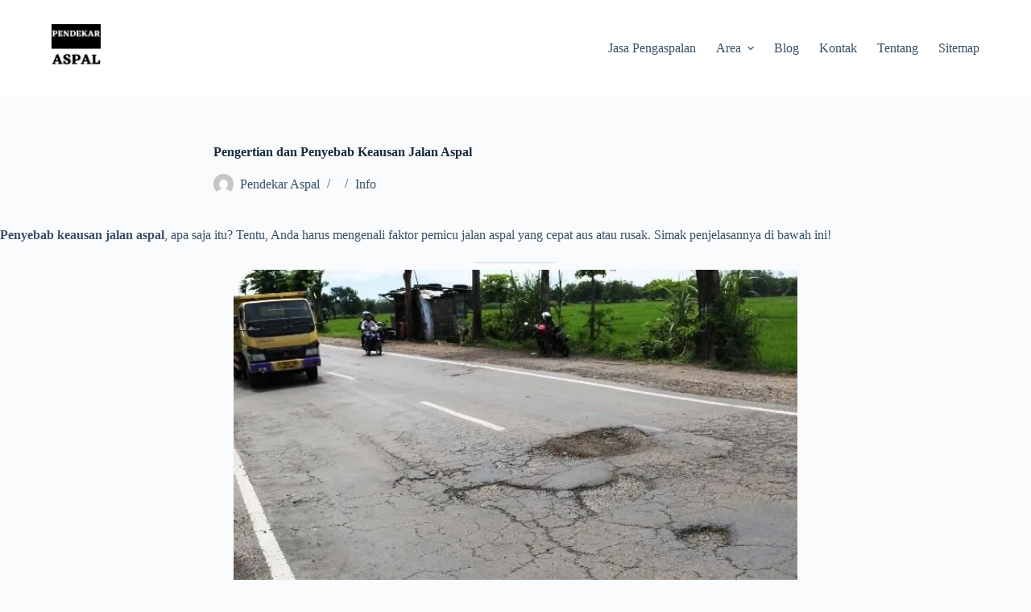

--- FILE ---
content_type: text/html; charset=UTF-8
request_url: https://pendekaraspal.com/penyebab-keausan-jalan-aspal/
body_size: 9798
content:
<!doctype html><html lang="id"><head><meta charset="UTF-8"><link data-optimized="2" rel="stylesheet" href="https://pendekaraspal.com/wp-content/litespeed/css/daa0682c2196b94b1ad8bfe17ed180b6.css?ver=da3af" /><meta name="viewport" content="width=device-width, initial-scale=1, maximum-scale=5, viewport-fit=cover"><link rel="profile" href="https://gmpg.org/xfn/11"><meta name='robots' content='index, follow, max-image-preview:large, max-snippet:-1, max-video-preview:-1' /><title>Pengertian dan Penyebab Keausan Jalan Aspal - pendekaraspal.com</title><meta name="description" content="Penyebab keausan jalan aspal yang dipicu oleh beberapa faktor yang harus mendapat perhatian sebagai langkah pencegahan kerusakan jalan." /><link rel="canonical" href="https://pendekaraspal.com/penyebab-keausan-jalan-aspal/" /><meta property="og:locale" content="id_ID" /><meta property="og:type" content="article" /><meta property="og:title" content="Pengertian dan Penyebab Keausan Jalan Aspal - pendekaraspal.com" /><meta property="og:description" content="Penyebab keausan jalan aspal yang dipicu oleh beberapa faktor yang harus mendapat perhatian sebagai langkah pencegahan kerusakan jalan." /><meta property="og:url" content="https://pendekaraspal.com/penyebab-keausan-jalan-aspal/" /><meta property="og:site_name" content="pendekaraspal.com" /><meta property="article:published_time" content="2022-01-11T04:41:06+00:00" /><meta property="article:modified_time" content="2023-09-26T07:35:32+00:00" /><meta property="og:image" content="https://pendekaraspal.com/wp-content/uploads/2022/01/faktor-penyebab-keausan-jalan-aspal.webp" /><meta name="author" content="Pendekar Aspal" /><meta name="twitter:card" content="summary_large_image" /><meta name="twitter:label1" content="Ditulis oleh" /><meta name="twitter:data1" content="Pendekar Aspal" /><meta name="twitter:label2" content="Estimasi waktu membaca" /><meta name="twitter:data2" content="4 menit" /> <script type="application/ld+json" class="yoast-schema-graph">{"@context":"https://schema.org","@graph":[{"@type":"Article","@id":"https://pendekaraspal.com/penyebab-keausan-jalan-aspal/#article","isPartOf":{"@id":"https://pendekaraspal.com/penyebab-keausan-jalan-aspal/"},"author":{"name":"Pendekar Aspal","@id":"https://pendekaraspal.com/#/schema/person/3b29f474e1890cb6196a69508dc47ca0"},"headline":"Pengertian dan Penyebab Keausan Jalan Aspal","datePublished":"2022-01-11T04:41:06+00:00","dateModified":"2023-09-26T07:35:32+00:00","mainEntityOfPage":{"@id":"https://pendekaraspal.com/penyebab-keausan-jalan-aspal/"},"wordCount":571,"publisher":{"@id":"https://pendekaraspal.com/#organization"},"image":{"@id":"https://pendekaraspal.com/penyebab-keausan-jalan-aspal/#primaryimage"},"thumbnailUrl":"https://pendekaraspal.com/wp-content/uploads/2022/01/faktor-penyebab-keausan-jalan-aspal.webp","articleSection":["Info"],"inLanguage":"id"},{"@type":"WebPage","@id":"https://pendekaraspal.com/penyebab-keausan-jalan-aspal/","url":"https://pendekaraspal.com/penyebab-keausan-jalan-aspal/","name":"Pengertian dan Penyebab Keausan Jalan Aspal - pendekaraspal.com","isPartOf":{"@id":"https://pendekaraspal.com/#website"},"primaryImageOfPage":{"@id":"https://pendekaraspal.com/penyebab-keausan-jalan-aspal/#primaryimage"},"image":{"@id":"https://pendekaraspal.com/penyebab-keausan-jalan-aspal/#primaryimage"},"thumbnailUrl":"https://pendekaraspal.com/wp-content/uploads/2022/01/faktor-penyebab-keausan-jalan-aspal.webp","datePublished":"2022-01-11T04:41:06+00:00","dateModified":"2023-09-26T07:35:32+00:00","description":"Penyebab keausan jalan aspal yang dipicu oleh beberapa faktor yang harus mendapat perhatian sebagai langkah pencegahan kerusakan jalan.","breadcrumb":{"@id":"https://pendekaraspal.com/penyebab-keausan-jalan-aspal/#breadcrumb"},"inLanguage":"id","potentialAction":[{"@type":"ReadAction","target":["https://pendekaraspal.com/penyebab-keausan-jalan-aspal/"]}]},{"@type":"ImageObject","inLanguage":"id","@id":"https://pendekaraspal.com/penyebab-keausan-jalan-aspal/#primaryimage","url":"https://pendekaraspal.com/wp-content/uploads/2022/01/faktor-penyebab-keausan-jalan-aspal.webp","contentUrl":"https://pendekaraspal.com/wp-content/uploads/2022/01/faktor-penyebab-keausan-jalan-aspal.webp","width":645,"height":389},{"@type":"BreadcrumbList","@id":"https://pendekaraspal.com/penyebab-keausan-jalan-aspal/#breadcrumb","itemListElement":[{"@type":"ListItem","position":1,"name":"Beranda","item":"https://pendekaraspal.com/"},{"@type":"ListItem","position":2,"name":"Pengertian dan Penyebab Keausan Jalan Aspal"}]},{"@type":"WebSite","@id":"https://pendekaraspal.com/#website","url":"https://pendekaraspal.com/","name":"pendekaraspal.com","description":"Aspal Hotmix Murah Ada di Sini","publisher":{"@id":"https://pendekaraspal.com/#organization"},"potentialAction":[{"@type":"SearchAction","target":{"@type":"EntryPoint","urlTemplate":"https://pendekaraspal.com/?s={search_term_string}"},"query-input":{"@type":"PropertyValueSpecification","valueRequired":true,"valueName":"search_term_string"}}],"inLanguage":"id"},{"@type":"Organization","@id":"https://pendekaraspal.com/#organization","name":"pendekaraspal.com","url":"https://pendekaraspal.com/","logo":{"@type":"ImageObject","inLanguage":"id","@id":"https://pendekaraspal.com/#/schema/logo/image/","url":"https://pendekaraspal.com/wp-content/uploads/2023/08/PENDEKAR.png","contentUrl":"https://pendekaraspal.com/wp-content/uploads/2023/08/PENDEKAR.png","width":500,"height":500,"caption":"pendekaraspal.com"},"image":{"@id":"https://pendekaraspal.com/#/schema/logo/image/"}},{"@type":"Person","@id":"https://pendekaraspal.com/#/schema/person/3b29f474e1890cb6196a69508dc47ca0","name":"Pendekar Aspal","image":{"@type":"ImageObject","inLanguage":"id","@id":"https://pendekaraspal.com/#/schema/person/image/","url":"https://pendekaraspal.com/wp-content/litespeed/avatar/a087f52aa68732ba5b0ac55403c071fd.jpg?ver=1768821914","contentUrl":"https://pendekaraspal.com/wp-content/litespeed/avatar/a087f52aa68732ba5b0ac55403c071fd.jpg?ver=1768821914","caption":"Pendekar Aspal"},"sameAs":["https://pendekaraspal.com"],"url":"https://pendekaraspal.com/author/pendekaraspal2gmail-com/"}]}</script> <link rel="alternate" type="application/rss+xml" title="pendekaraspal.com &raquo; Feed" href="https://pendekaraspal.com/feed/" /><link rel="alternate" type="application/rss+xml" title="pendekaraspal.com &raquo; Umpan Komentar" href="https://pendekaraspal.com/comments/feed/" /><link rel="alternate" type="application/rss+xml" title="pendekaraspal.com &raquo; Pengertian dan Penyebab Keausan Jalan Aspal Umpan Komentar" href="https://pendekaraspal.com/penyebab-keausan-jalan-aspal/feed/" /><link rel="https://api.w.org/" href="https://pendekaraspal.com/wp-json/" /><link rel="alternate" title="JSON" type="application/json" href="https://pendekaraspal.com/wp-json/wp/v2/posts/136" /><link rel="EditURI" type="application/rsd+xml" title="RSD" href="https://pendekaraspal.com/xmlrpc.php?rsd" /><meta name="generator" content="WordPress 6.7.2" /><link rel='shortlink' href='https://pendekaraspal.com/?p=136' /><link rel="alternate" title="oEmbed (JSON)" type="application/json+oembed" href="https://pendekaraspal.com/wp-json/oembed/1.0/embed?url=https%3A%2F%2Fpendekaraspal.com%2Fpenyebab-keausan-jalan-aspal%2F" /><link rel="alternate" title="oEmbed (XML)" type="text/xml+oembed" href="https://pendekaraspal.com/wp-json/oembed/1.0/embed?url=https%3A%2F%2Fpendekaraspal.com%2Fpenyebab-keausan-jalan-aspal%2F&#038;format=xml" /><meta name="google-site-verification" content="sLs4XavKuIxKKfFFVOk94dSIEeUOprFms7OtCUUKGL4" />
 <script async src="https://www.googletagmanager.com/gtag/js?id=AW-10991534067"></script> <script>window.dataLayer = window.dataLayer || [];
  function gtag(){dataLayer.push(arguments);}
  gtag('js', new Date());

  gtag('config', 'AW-10991534067');</script><noscript><link rel='stylesheet' href='https://pendekaraspal.com/wp-content/themes/blocksy/static/bundle/no-scripts.min.css' type='text/css'></noscript><link rel="icon" href="https://pendekaraspal.com/wp-content/uploads/2023/08/PENDEKAR-150x150.png" sizes="32x32" /><link rel="icon" href="https://pendekaraspal.com/wp-content/uploads/2023/08/PENDEKAR-300x300.png" sizes="192x192" /><link rel="apple-touch-icon" href="https://pendekaraspal.com/wp-content/uploads/2023/08/PENDEKAR-300x300.png" /><meta name="msapplication-TileImage" content="https://pendekaraspal.com/wp-content/uploads/2023/08/PENDEKAR-300x300.png" /></head><body class="post-template-default single single-post postid-136 single-format-standard wp-custom-logo wp-embed-responsive" data-link="type-2" data-prefix="single_blog_post" data-header="type-1" data-footer="type-1" itemscope="itemscope" itemtype="https://schema.org/Blog" ><a class="skip-link show-on-focus" href="#main">
Skip to content</a><div class="ct-drawer-canvas" data-location="start" ><div id="offcanvas" class="ct-panel ct-header" data-behaviour="right-side" ><div class="ct-panel-inner"><div class="ct-panel-actions">
<button class="ct-toggle-close" data-type="type-1" aria-label="Close drawer">
<svg class="ct-icon" width="12" height="12" viewBox="0 0 15 15"><path d="M1 15a1 1 0 01-.71-.29 1 1 0 010-1.41l5.8-5.8-5.8-5.8A1 1 0 011.7.29l5.8 5.8 5.8-5.8a1 1 0 011.41 1.41l-5.8 5.8 5.8 5.8a1 1 0 01-1.41 1.41l-5.8-5.8-5.8 5.8A1 1 0 011 15z"/></svg>
</button></div><div class="ct-panel-content" data-device="desktop" ><div class="ct-panel-content-inner"></div></div><div class="ct-panel-content" data-device="mobile" ><div class="ct-panel-content-inner"><nav
class="mobile-menu has-submenu"
data-id="mobile-menu" data-interaction="click" data-toggle-type="type-1" data-submenu-dots="yes" 	aria-label="Off Canvas Menu"><ul id="menu-atas-1" role="menubar"><li class="menu-item menu-item-type-post_type menu-item-object-page menu-item-home menu-item-224" role="none"><a href="https://pendekaraspal.com/" class="ct-menu-link" role="menuitem">Jasa Pengaspalan</a></li><li class="menu-item menu-item-type-custom menu-item-object-custom menu-item-has-children menu-item-248" role="none"><span class="ct-sub-menu-parent"><a href="#" class="ct-menu-link" role="menuitem">Area</a><button class="ct-toggle-dropdown-mobile" aria-label="Expand dropdown menu" aria-haspopup="true" aria-expanded="false" role="menuitem" ><svg class="ct-icon toggle-icon-1" width="15" height="15" viewBox="0 0 15 15"><path d="M3.9,5.1l3.6,3.6l3.6-3.6l1.4,0.7l-5,5l-5-5L3.9,5.1z"/></svg></button></span><ul class="sub-menu" role="menu"><li class="menu-item menu-item-type-custom menu-item-object-custom menu-item-has-children menu-item-249" role="none"><span class="ct-sub-menu-parent"><a href="#" class="ct-menu-link" role="menuitem">Jabodetabek</a><button class="ct-toggle-dropdown-mobile" aria-label="Expand dropdown menu" aria-haspopup="true" aria-expanded="false" role="menuitem" ><svg class="ct-icon toggle-icon-1" width="15" height="15" viewBox="0 0 15 15"><path d="M3.9,5.1l3.6,3.6l3.6-3.6l1.4,0.7l-5,5l-5-5L3.9,5.1z"/></svg></button></span><ul class="sub-menu" role="menu"><li class="menu-item menu-item-type-post_type menu-item-object-page menu-item-247" role="none"><a href="https://pendekaraspal.com/jasa-pengaspalan-jakarta/" class="ct-menu-link" role="menuitem">Jasa Pengaspalan Jakarta</a></li><li class="menu-item menu-item-type-post_type menu-item-object-page menu-item-264" role="none"><a href="https://pendekaraspal.com/jasa-pengaspalan-bogor/" class="ct-menu-link" role="menuitem">Jasa Pengaspalan Bogor</a></li><li class="menu-item menu-item-type-post_type menu-item-object-page menu-item-277" role="none"><a href="https://pendekaraspal.com/jasa-pengaspalan-depok/" class="ct-menu-link" role="menuitem">Jasa Pengaspalan Depok</a></li><li class="menu-item menu-item-type-post_type menu-item-object-page menu-item-291" role="none"><a href="https://pendekaraspal.com/jasa-pengaspalan-tangerang/" class="ct-menu-link" role="menuitem">Jasa Pengaspalan Tangerang</a></li><li class="menu-item menu-item-type-post_type menu-item-object-page menu-item-306" role="none"><a href="https://pendekaraspal.com/jasa-pengaspalan-bekasi/" class="ct-menu-link" role="menuitem">Jasa Pengaspalan Bekasi</a></li></ul></li><li class="menu-item menu-item-type-custom menu-item-object-custom menu-item-has-children menu-item-321" role="none"><span class="ct-sub-menu-parent"><a href="#" class="ct-menu-link" role="menuitem">Jawa Barat</a><button class="ct-toggle-dropdown-mobile" aria-label="Expand dropdown menu" aria-haspopup="true" aria-expanded="false" role="menuitem" ><svg class="ct-icon toggle-icon-1" width="15" height="15" viewBox="0 0 15 15"><path d="M3.9,5.1l3.6,3.6l3.6-3.6l1.4,0.7l-5,5l-5-5L3.9,5.1z"/></svg></button></span><ul class="sub-menu" role="menu"><li class="menu-item menu-item-type-post_type menu-item-object-page menu-item-322" role="none"><a href="https://pendekaraspal.com/jasa-pengaspalan-karawang/" class="ct-menu-link" role="menuitem">Jasa Pengaspalan Karawang</a></li><li class="menu-item menu-item-type-post_type menu-item-object-page menu-item-331" role="none"><a href="https://pendekaraspal.com/jasa-pengaspalan-cikarang/" class="ct-menu-link" role="menuitem">Jasa Pengaspalan Cikarang</a></li></ul></li></ul></li><li class="menu-item menu-item-type-post_type menu-item-object-page menu-item-189" role="none"><a href="https://pendekaraspal.com/blog/" class="ct-menu-link" role="menuitem">Blog</a></li><li class="menu-item menu-item-type-post_type menu-item-object-page menu-item-187" role="none"><a href="https://pendekaraspal.com/kontak/" class="ct-menu-link" role="menuitem">Kontak</a></li><li class="menu-item menu-item-type-post_type menu-item-object-page menu-item-188" role="none"><a href="https://pendekaraspal.com/tentang/" class="ct-menu-link" role="menuitem">Tentang</a></li><li class="menu-item menu-item-type-custom menu-item-object-custom menu-item-230" role="none"><a href="https://pendekaraspal.com/sitemap_index.xml" class="ct-menu-link" role="menuitem">Sitemap</a></li></ul></nav></div></div></div></div>
<a href="#main-container" class="ct-back-to-top "
data-shape="square"
data-alignment="right"
title="Go to top" aria-label="Go to top" hidden><svg class="ct-icon" width="15" height="15" viewBox="0 0 20 20"><path d="M18.1,9.4c-0.2,0.4-0.5,0.6-0.9,0.6h-3.7c0,0-0.6,8.7-0.9,9.1C12.2,19.6,11.1,20,10,20c-1,0-2.3-0.3-2.7-0.9C7,18.7,6.5,10,6.5,10H2.8c-0.4,0-0.7-0.2-1-0.6C1.7,9,1.7,8.6,1.9,8.3c2.8-4.1,7.2-8,7.4-8.1C9.5,0.1,9.8,0,10,0s0.5,0.1,0.6,0.2c0.2,0.1,4.6,3.9,7.4,8.1C18.2,8.7,18.3,9.1,18.1,9.4z"/></svg>	</a></div><div id="main-container"><header id="header" class="ct-header" data-id="type-1" itemscope="" itemtype="https://schema.org/WPHeader" ><div data-device="desktop" ><div data-row="middle" data-column-set="2" ><div class="ct-container" ><div data-column="start" data-placements="1" ><div data-items="primary" ><div	class="site-branding"
data-id="logo" 		itemscope="itemscope" itemtype="https://schema.org/Organization" ><a href="https://pendekaraspal.com/" class="site-logo-container" rel="home" itemprop="url" ><img width="500" height="500" src="https://pendekaraspal.com/wp-content/uploads/2023/08/PENDEKAR.png" class="default-logo" alt="pendekaraspal.com" itemprop="logo" decoding="async" fetchpriority="high" srcset="https://pendekaraspal.com/wp-content/uploads/2023/08/PENDEKAR.png 500w, https://pendekaraspal.com/wp-content/uploads/2023/08/PENDEKAR-300x300.png 300w, https://pendekaraspal.com/wp-content/uploads/2023/08/PENDEKAR-150x150.png 150w" sizes="(max-width: 500px) 100vw, 500px" /></a></div></div></div><div data-column="end" data-placements="1" ><div data-items="primary" ><nav
id="header-menu-1"
class="header-menu-1"
data-id="menu" data-interaction="hover" 	data-menu="type-1"
data-dropdown="type-1:simple"		data-responsive="no"	itemscope="" itemtype="https://schema.org/SiteNavigationElement" 	aria-label="Header Menu"><ul id="menu-atas" class="menu" role="menubar"><li id="menu-item-224" class="menu-item menu-item-type-post_type menu-item-object-page menu-item-home menu-item-224" role="none"><a href="https://pendekaraspal.com/" class="ct-menu-link" role="menuitem">Jasa Pengaspalan</a></li><li id="menu-item-248" class="menu-item menu-item-type-custom menu-item-object-custom menu-item-has-children menu-item-248 animated-submenu-block" role="none"><a href="#" class="ct-menu-link" role="menuitem">Area<span class="ct-toggle-dropdown-desktop"><svg class="ct-icon" width="8" height="8" viewBox="0 0 15 15"><path d="M2.1,3.2l5.4,5.4l5.4-5.4L15,4.3l-7.5,7.5L0,4.3L2.1,3.2z"/></svg></span></a><button class="ct-toggle-dropdown-desktop-ghost" aria-label="Expand dropdown menu" aria-haspopup="true" aria-expanded="false" role="menuitem" ></button><ul class="sub-menu" role="menu"><li id="menu-item-249" class="menu-item menu-item-type-custom menu-item-object-custom menu-item-has-children menu-item-249 animated-submenu-inline" role="none"><a href="#" class="ct-menu-link" role="menuitem">Jabodetabek<span class="ct-toggle-dropdown-desktop"><svg class="ct-icon" width="8" height="8" viewBox="0 0 15 15"><path d="M2.1,3.2l5.4,5.4l5.4-5.4L15,4.3l-7.5,7.5L0,4.3L2.1,3.2z"/></svg></span></a><button class="ct-toggle-dropdown-desktop-ghost" aria-label="Expand dropdown menu" aria-haspopup="true" aria-expanded="false" role="menuitem" ></button><ul class="sub-menu" role="menu"><li id="menu-item-247" class="menu-item menu-item-type-post_type menu-item-object-page menu-item-247" role="none"><a href="https://pendekaraspal.com/jasa-pengaspalan-jakarta/" class="ct-menu-link" role="menuitem">Jasa Pengaspalan Jakarta</a></li><li id="menu-item-264" class="menu-item menu-item-type-post_type menu-item-object-page menu-item-264" role="none"><a href="https://pendekaraspal.com/jasa-pengaspalan-bogor/" class="ct-menu-link" role="menuitem">Jasa Pengaspalan Bogor</a></li><li id="menu-item-277" class="menu-item menu-item-type-post_type menu-item-object-page menu-item-277" role="none"><a href="https://pendekaraspal.com/jasa-pengaspalan-depok/" class="ct-menu-link" role="menuitem">Jasa Pengaspalan Depok</a></li><li id="menu-item-291" class="menu-item menu-item-type-post_type menu-item-object-page menu-item-291" role="none"><a href="https://pendekaraspal.com/jasa-pengaspalan-tangerang/" class="ct-menu-link" role="menuitem">Jasa Pengaspalan Tangerang</a></li><li id="menu-item-306" class="menu-item menu-item-type-post_type menu-item-object-page menu-item-306" role="none"><a href="https://pendekaraspal.com/jasa-pengaspalan-bekasi/" class="ct-menu-link" role="menuitem">Jasa Pengaspalan Bekasi</a></li></ul></li><li id="menu-item-321" class="menu-item menu-item-type-custom menu-item-object-custom menu-item-has-children menu-item-321 animated-submenu-inline" role="none"><a href="#" class="ct-menu-link" role="menuitem">Jawa Barat<span class="ct-toggle-dropdown-desktop"><svg class="ct-icon" width="8" height="8" viewBox="0 0 15 15"><path d="M2.1,3.2l5.4,5.4l5.4-5.4L15,4.3l-7.5,7.5L0,4.3L2.1,3.2z"/></svg></span></a><button class="ct-toggle-dropdown-desktop-ghost" aria-label="Expand dropdown menu" aria-haspopup="true" aria-expanded="false" role="menuitem" ></button><ul class="sub-menu" role="menu"><li id="menu-item-322" class="menu-item menu-item-type-post_type menu-item-object-page menu-item-322" role="none"><a href="https://pendekaraspal.com/jasa-pengaspalan-karawang/" class="ct-menu-link" role="menuitem">Jasa Pengaspalan Karawang</a></li><li id="menu-item-331" class="menu-item menu-item-type-post_type menu-item-object-page menu-item-331" role="none"><a href="https://pendekaraspal.com/jasa-pengaspalan-cikarang/" class="ct-menu-link" role="menuitem">Jasa Pengaspalan Cikarang</a></li></ul></li></ul></li><li id="menu-item-189" class="menu-item menu-item-type-post_type menu-item-object-page menu-item-189" role="none"><a href="https://pendekaraspal.com/blog/" class="ct-menu-link" role="menuitem">Blog</a></li><li id="menu-item-187" class="menu-item menu-item-type-post_type menu-item-object-page menu-item-187" role="none"><a href="https://pendekaraspal.com/kontak/" class="ct-menu-link" role="menuitem">Kontak</a></li><li id="menu-item-188" class="menu-item menu-item-type-post_type menu-item-object-page menu-item-188" role="none"><a href="https://pendekaraspal.com/tentang/" class="ct-menu-link" role="menuitem">Tentang</a></li><li id="menu-item-230" class="menu-item menu-item-type-custom menu-item-object-custom menu-item-230" role="none"><a href="https://pendekaraspal.com/sitemap_index.xml" class="ct-menu-link" role="menuitem">Sitemap</a></li></ul></nav></div></div></div></div></div><div data-device="mobile" ><div data-row="middle" data-column-set="2" ><div class="ct-container" ><div data-column="start" data-placements="1" ><div data-items="primary" ><div	class="site-branding"
data-id="logo" 		><a href="https://pendekaraspal.com/" class="site-logo-container" rel="home" itemprop="url" ><img width="500" height="500" src="https://pendekaraspal.com/wp-content/uploads/2023/08/PENDEKAR.png" class="default-logo" alt="pendekaraspal.com" itemprop="logo" decoding="async" srcset="https://pendekaraspal.com/wp-content/uploads/2023/08/PENDEKAR.png 500w, https://pendekaraspal.com/wp-content/uploads/2023/08/PENDEKAR-300x300.png 300w, https://pendekaraspal.com/wp-content/uploads/2023/08/PENDEKAR-150x150.png 150w" sizes="(max-width: 500px) 100vw, 500px" /></a></div></div></div><div data-column="end" data-placements="1" ><div data-items="primary" >
<button
data-toggle-panel="#offcanvas"
class="ct-header-trigger ct-toggle "
data-design="simple"
data-label="right"
aria-label="Menu"
data-id="trigger" ><span class="ct-label ct-hidden-sm ct-hidden-md ct-hidden-lg">Menu</span><svg
class="ct-icon"
width="18" height="14" viewBox="0 0 18 14"
aria-hidden="true"
data-type="type-1"><rect y="0.00" width="18" height="1.7" rx="1"/>
<rect y="6.15" width="18" height="1.7" rx="1"/>
<rect y="12.3" width="18" height="1.7" rx="1"/>
</svg>
</button></div></div></div></div></div></header><main id="main" class="site-main hfeed" itemscope="itemscope" itemtype="https://schema.org/CreativeWork" ><div
class="ct-container-full"
data-content="narrow"		data-vertical-spacing="top:bottom"><article
id="post-136"
class="post-136 post type-post status-publish format-standard hentry category-info"><div class="hero-section" data-type="type-1" ><header class="entry-header"><h1 class="page-title" title="Pengertian dan Penyebab Keausan Jalan Aspal" itemprop="headline" >Pengertian dan Penyebab Keausan Jalan Aspal</h1><ul class="entry-meta" data-type="simple:slash"  ><li class="meta-author" itemprop="author" itemscope="" itemtype="https://schema.org/Person" ><a href="https://pendekaraspal.com/author/pendekaraspal2gmail-com/" tabindex="-1" class="ct-media-container-static" ><img data-lazyloaded="1" src="[data-uri]" data-src="https://pendekaraspal.com/wp-content/litespeed/avatar/9eb03cf5af26cec0a9818bf40a4a4e7d.jpg?ver=1768821913" width="25" height="25" style="height:25px" alt="Pendekar Aspal" ><noscript><img src="https://pendekaraspal.com/wp-content/litespeed/avatar/9eb03cf5af26cec0a9818bf40a4a4e7d.jpg?ver=1768821913" width="25" height="25" style="height:25px" alt="Pendekar Aspal" ></noscript></a><a class="ct-meta-element-author" href="https://pendekaraspal.com/author/pendekaraspal2gmail-com/" title="Posts by Pendekar Aspal" rel="author" itemprop="url" ><span itemprop="name" >Pendekar Aspal</span></a></li><li class="meta-date" itemprop="datePublished" ><time class="ct-meta-element-date" datetime="2022-01-11T04:41:06+00:00" ></time></li><li class="meta-categories" data-type="simple"><a href="https://pendekaraspal.com/category/info/" rel="tag" class="ct-term-1" >Info</a></li></ul></header></div><div class="entry-content"><p><strong>Penyebab keausan jalan</strong> <strong>aspal</strong>, apa saja itu? Tentu, Anda harus mengenali faktor pemicu jalan aspal yang cepat aus atau rusak. Simak penjelasannya di bawah ini!</p><hr class="wp-block-separator has-css-opacity"/><figure class="wp-block-image aligncenter size-full is-resized"><img data-lazyloaded="1" src="[data-uri]" decoding="async" data-src="https://pendekaraspal.com/wp-content/uploads/2022/01/faktor-penyebab-keausan-jalan-aspal.webp" alt="faktor penyebab keausan jalan aspal" class="wp-image-137" style="width:700px" width="700" data-srcset="https://pendekaraspal.com/wp-content/uploads/2022/01/faktor-penyebab-keausan-jalan-aspal.webp 645w, https://pendekaraspal.com/wp-content/uploads/2022/01/faktor-penyebab-keausan-jalan-aspal-300x181.webp 300w" data-sizes="(max-width: 645px) 100vw, 645px" /><noscript><img decoding="async" src="https://pendekaraspal.com/wp-content/uploads/2022/01/faktor-penyebab-keausan-jalan-aspal.webp" alt="faktor penyebab keausan jalan aspal" class="wp-image-137" style="width:700px" width="700" srcset="https://pendekaraspal.com/wp-content/uploads/2022/01/faktor-penyebab-keausan-jalan-aspal.webp 645w, https://pendekaraspal.com/wp-content/uploads/2022/01/faktor-penyebab-keausan-jalan-aspal-300x181.webp 300w" sizes="(max-width: 645px) 100vw, 645px" /></noscript></figure><p>Jalan yang mulus dan bagus memang membuat para pengendara merasa aman dan nyaman. Anda juga pasti merasakan hal ini bukan?</p><p>Namun sebaliknya, jika anda melewati jalan berlubang, rekat, rusak atau bahkan ambles tentu akan sangat mengesalkan. Apalagi jika anda melewati jalan seperti itu dengan jarak yang panjang. Anda pasti akan merasa kesal dan kelelahan.</p><p>Walaupun jalan rusak sangat tidak nyaman, anda pasti masih sering menjumpai jalan aspal yang rusak. Saat musim hujan, jalan rusak pasti akan membuat perjalanan anda semakin mengesalkan.</p><p>Apalagi jika pemerintah setempat tidak memberikan perhatian khusus terhadap pembangunan jalan. Sehingga, tidak ada perhatian terhadap jalan yang rusak dalam jangka waktu yang lama.</p><p>Tapi apakah anda pernah berpikir, apakah penyebab jalan aspal rusak? Padahal jalan aspal sudah dibuat dengan material kuat dan tahan terhadap beban yang berat.</p><p>Namun jalan rusak masih sering kali muncul di beberapa area. Penyebab kerusakan jalan ini tentu sangatlah beragam, mulai dari faktor cuaca, kesalahan perencanaan sampai komposisi material aspal.</p><p>Beragam penyebab kerusakan jalan ini tentu menyebabkan kerusakan yang berbeda-beda pula. Salah satu kerusakan aspal yang sering terjadi adalah keausan aspal.</p><p>Apakah anda sudah mengenal istilah keausan jalan aspal? Jika tidak yuk simak ulasan kami di bawah ini mengenai pengertian dan penyebab keausan aspal di bawah ini.</p><p><strong>Baca juga : <a href="https://pendekaraspal.com/jasa-pengaspalan-depok/">Jasa Pengaspalan Depok</a></strong></p><h2 class="wp-block-heading"><strong>Pengertian dan Penyebab Keausan Jalan Aspal</strong></h2><p>Keausan aspal ini merupakan kerusakan yang terjadi karena aggregat campuran aspal tidak tahan terhadap roda-roda kendaraan yang melintas. Sehingga ketebalan jalan aspal berkurang karena banyaknya lalu lintas yang lewat.</p><p>Butiran halus dari agregat aspal lepas kemudian tertiup angina atau terbawa air mengalir. Sehingga semakin hari, ketebalan aspal semakin tipis.&nbsp;</p><p>Penyebab terjadinya keausan aspal ini bisa jadi karena pengaruh lalu lintas. Banyaknya kendaraan yang melintas tentu akan mengikit partikel kecil aspal sehingga aspal menjadi tipis.</p><p>Cuaca yang ekstrim juga dapat menyebabkan keausan. Selain itu, kurangnya pemadatan pada saat proses pembangunan aspal, sehingga aspal mudah aus dan tipis.&nbsp;</p><p>Keausan aspal ini mungkin sudah sangat sering anda jumpai, namun kerusakan ini tidak bisa menjadi aspek yang sepele. Karena kerusakan ini dapat membahayakan pengguna jalan.</p><p>Mengingat proses pengausan ini, aspal menjadi licin. Sehingga akan menyebabkan kendaraan mudah tergelincir. Oleh karena itu pengausan aspal ini harus segera mendapat penanganan serius. Kerusakan ini dapat teratasi dengan menutup area jalan aspal yang aus. Lapisan ini dapat berupa Latasir, buras, atau latasbun.</p><p>Selain faktor alam, fakrot teknis juga dapat menyebabkan kerusakan pada jalan aspal. Dan justru faktor teknis ini lebih cepat menyebabkan kerusakan dari pada faktor alam sendiri. Oleh karena itu, kontraktor jasa pengaspalan memegang peranan penting dalam hal ini.</p><h3 class="wp-block-heading">Pendekar Aspal : Jasa Pengaspalan Jalan Terpercaya dan Profesional</h3><p>Nah jika saat ini Anda sedang bertanggung jawab atas pembangunan jalan, Anda sebaiknya mencari <a href="https://pendekaraspal.com/">jasa pengaspalan</a> yang telah berpengalaman.</p><p>Tak hanya itu, memilih kontraktor jalan yang terpercaya pun juga harus jadi pertimbangan. Tujuannya, agar terhindar dari kesalahan teknis yang dapat menyebabkan kerusakan jalan aspal.&nbsp;</p><p>Salah satu penyedia jasa aspal Hotmix yang bisa Anda percaya adalah Pendekaraspal.com.</p><p>Kami memiliki banyak pengalaman dalam pembangunan jalan aspal sehingga dapat menghasilkan jalan aspal yang tahan lama dan tidak mudah rusak.</p><p>Anda dapat melihat portofolio kami di website perusahaan kami. dan jika anda tertatik, anda dapat menghubungi kami.</p><p>Demikian ulasan kami mengenai <strong>penyebab keausan jalan aspal</strong> di atas, semoga informasi yang kami berikan bermanfaat bagi anda!&nbsp;</p></div></article></div></main><footer id="footer" class="ct-footer" data-id="type-1" itemscope="" itemtype="https://schema.org/WPFooter" ><div data-row="bottom" ><div class="ct-container" data-columns-divider="md:sm" ><div data-column="copyright" ><div
class="ct-footer-copyright"
data-id="copyright" ><p>Copyright © 2010 - 2026 | <a href="https://pendekaraspal.com/">Pendekar Aspal</a></p></div></div></div></div></footer></div> <script data-no-optimize="1">!function(t,e){"object"==typeof exports&&"undefined"!=typeof module?module.exports=e():"function"==typeof define&&define.amd?define(e):(t="undefined"!=typeof globalThis?globalThis:t||self).LazyLoad=e()}(this,function(){"use strict";function e(){return(e=Object.assign||function(t){for(var e=1;e<arguments.length;e++){var n,a=arguments[e];for(n in a)Object.prototype.hasOwnProperty.call(a,n)&&(t[n]=a[n])}return t}).apply(this,arguments)}function i(t){return e({},it,t)}function o(t,e){var n,a="LazyLoad::Initialized",i=new t(e);try{n=new CustomEvent(a,{detail:{instance:i}})}catch(t){(n=document.createEvent("CustomEvent")).initCustomEvent(a,!1,!1,{instance:i})}window.dispatchEvent(n)}function l(t,e){return t.getAttribute(gt+e)}function c(t){return l(t,bt)}function s(t,e){return function(t,e,n){e=gt+e;null!==n?t.setAttribute(e,n):t.removeAttribute(e)}(t,bt,e)}function r(t){return s(t,null),0}function u(t){return null===c(t)}function d(t){return c(t)===vt}function f(t,e,n,a){t&&(void 0===a?void 0===n?t(e):t(e,n):t(e,n,a))}function _(t,e){nt?t.classList.add(e):t.className+=(t.className?" ":"")+e}function v(t,e){nt?t.classList.remove(e):t.className=t.className.replace(new RegExp("(^|\\s+)"+e+"(\\s+|$)")," ").replace(/^\s+/,"").replace(/\s+$/,"")}function g(t){return t.llTempImage}function b(t,e){!e||(e=e._observer)&&e.unobserve(t)}function p(t,e){t&&(t.loadingCount+=e)}function h(t,e){t&&(t.toLoadCount=e)}function n(t){for(var e,n=[],a=0;e=t.children[a];a+=1)"SOURCE"===e.tagName&&n.push(e);return n}function m(t,e){(t=t.parentNode)&&"PICTURE"===t.tagName&&n(t).forEach(e)}function a(t,e){n(t).forEach(e)}function E(t){return!!t[st]}function I(t){return t[st]}function y(t){return delete t[st]}function A(e,t){var n;E(e)||(n={},t.forEach(function(t){n[t]=e.getAttribute(t)}),e[st]=n)}function k(a,t){var i;E(a)&&(i=I(a),t.forEach(function(t){var e,n;e=a,(t=i[n=t])?e.setAttribute(n,t):e.removeAttribute(n)}))}function L(t,e,n){_(t,e.class_loading),s(t,ut),n&&(p(n,1),f(e.callback_loading,t,n))}function w(t,e,n){n&&t.setAttribute(e,n)}function x(t,e){w(t,ct,l(t,e.data_sizes)),w(t,rt,l(t,e.data_srcset)),w(t,ot,l(t,e.data_src))}function O(t,e,n){var a=l(t,e.data_bg_multi),i=l(t,e.data_bg_multi_hidpi);(a=at&&i?i:a)&&(t.style.backgroundImage=a,n=n,_(t=t,(e=e).class_applied),s(t,ft),n&&(e.unobserve_completed&&b(t,e),f(e.callback_applied,t,n)))}function N(t,e){!e||0<e.loadingCount||0<e.toLoadCount||f(t.callback_finish,e)}function C(t,e,n){t.addEventListener(e,n),t.llEvLisnrs[e]=n}function M(t){return!!t.llEvLisnrs}function z(t){if(M(t)){var e,n,a=t.llEvLisnrs;for(e in a){var i=a[e];n=e,i=i,t.removeEventListener(n,i)}delete t.llEvLisnrs}}function R(t,e,n){var a;delete t.llTempImage,p(n,-1),(a=n)&&--a.toLoadCount,v(t,e.class_loading),e.unobserve_completed&&b(t,n)}function T(o,r,c){var l=g(o)||o;M(l)||function(t,e,n){M(t)||(t.llEvLisnrs={});var a="VIDEO"===t.tagName?"loadeddata":"load";C(t,a,e),C(t,"error",n)}(l,function(t){var e,n,a,i;n=r,a=c,i=d(e=o),R(e,n,a),_(e,n.class_loaded),s(e,dt),f(n.callback_loaded,e,a),i||N(n,a),z(l)},function(t){var e,n,a,i;n=r,a=c,i=d(e=o),R(e,n,a),_(e,n.class_error),s(e,_t),f(n.callback_error,e,a),i||N(n,a),z(l)})}function G(t,e,n){var a,i,o,r,c;t.llTempImage=document.createElement("IMG"),T(t,e,n),E(c=t)||(c[st]={backgroundImage:c.style.backgroundImage}),o=n,r=l(a=t,(i=e).data_bg),c=l(a,i.data_bg_hidpi),(r=at&&c?c:r)&&(a.style.backgroundImage='url("'.concat(r,'")'),g(a).setAttribute(ot,r),L(a,i,o)),O(t,e,n)}function D(t,e,n){var a;T(t,e,n),a=e,e=n,(t=It[(n=t).tagName])&&(t(n,a),L(n,a,e))}function V(t,e,n){var a;a=t,(-1<yt.indexOf(a.tagName)?D:G)(t,e,n)}function F(t,e,n){var a;t.setAttribute("loading","lazy"),T(t,e,n),a=e,(e=It[(n=t).tagName])&&e(n,a),s(t,vt)}function j(t){t.removeAttribute(ot),t.removeAttribute(rt),t.removeAttribute(ct)}function P(t){m(t,function(t){k(t,Et)}),k(t,Et)}function S(t){var e;(e=At[t.tagName])?e(t):E(e=t)&&(t=I(e),e.style.backgroundImage=t.backgroundImage)}function U(t,e){var n;S(t),n=e,u(e=t)||d(e)||(v(e,n.class_entered),v(e,n.class_exited),v(e,n.class_applied),v(e,n.class_loading),v(e,n.class_loaded),v(e,n.class_error)),r(t),y(t)}function $(t,e,n,a){var i;n.cancel_on_exit&&(c(t)!==ut||"IMG"===t.tagName&&(z(t),m(i=t,function(t){j(t)}),j(i),P(t),v(t,n.class_loading),p(a,-1),r(t),f(n.callback_cancel,t,e,a)))}function q(t,e,n,a){var i,o,r=(o=t,0<=pt.indexOf(c(o)));s(t,"entered"),_(t,n.class_entered),v(t,n.class_exited),i=t,o=a,n.unobserve_entered&&b(i,o),f(n.callback_enter,t,e,a),r||V(t,n,a)}function H(t){return t.use_native&&"loading"in HTMLImageElement.prototype}function B(t,i,o){t.forEach(function(t){return(a=t).isIntersecting||0<a.intersectionRatio?q(t.target,t,i,o):(e=t.target,n=t,a=i,t=o,void(u(e)||(_(e,a.class_exited),$(e,n,a,t),f(a.callback_exit,e,n,t))));var e,n,a})}function J(e,n){var t;et&&!H(e)&&(n._observer=new IntersectionObserver(function(t){B(t,e,n)},{root:(t=e).container===document?null:t.container,rootMargin:t.thresholds||t.threshold+"px"}))}function K(t){return Array.prototype.slice.call(t)}function Q(t){return t.container.querySelectorAll(t.elements_selector)}function W(t){return c(t)===_t}function X(t,e){return e=t||Q(e),K(e).filter(u)}function Y(e,t){var n;(n=Q(e),K(n).filter(W)).forEach(function(t){v(t,e.class_error),r(t)}),t.update()}function t(t,e){var n,a,t=i(t);this._settings=t,this.loadingCount=0,J(t,this),n=t,a=this,Z&&window.addEventListener("online",function(){Y(n,a)}),this.update(e)}var Z="undefined"!=typeof window,tt=Z&&!("onscroll"in window)||"undefined"!=typeof navigator&&/(gle|ing|ro)bot|crawl|spider/i.test(navigator.userAgent),et=Z&&"IntersectionObserver"in window,nt=Z&&"classList"in document.createElement("p"),at=Z&&1<window.devicePixelRatio,it={elements_selector:".lazy",container:tt||Z?document:null,threshold:300,thresholds:null,data_src:"src",data_srcset:"srcset",data_sizes:"sizes",data_bg:"bg",data_bg_hidpi:"bg-hidpi",data_bg_multi:"bg-multi",data_bg_multi_hidpi:"bg-multi-hidpi",data_poster:"poster",class_applied:"applied",class_loading:"litespeed-loading",class_loaded:"litespeed-loaded",class_error:"error",class_entered:"entered",class_exited:"exited",unobserve_completed:!0,unobserve_entered:!1,cancel_on_exit:!0,callback_enter:null,callback_exit:null,callback_applied:null,callback_loading:null,callback_loaded:null,callback_error:null,callback_finish:null,callback_cancel:null,use_native:!1},ot="src",rt="srcset",ct="sizes",lt="poster",st="llOriginalAttrs",ut="loading",dt="loaded",ft="applied",_t="error",vt="native",gt="data-",bt="ll-status",pt=[ut,dt,ft,_t],ht=[ot],mt=[ot,lt],Et=[ot,rt,ct],It={IMG:function(t,e){m(t,function(t){A(t,Et),x(t,e)}),A(t,Et),x(t,e)},IFRAME:function(t,e){A(t,ht),w(t,ot,l(t,e.data_src))},VIDEO:function(t,e){a(t,function(t){A(t,ht),w(t,ot,l(t,e.data_src))}),A(t,mt),w(t,lt,l(t,e.data_poster)),w(t,ot,l(t,e.data_src)),t.load()}},yt=["IMG","IFRAME","VIDEO"],At={IMG:P,IFRAME:function(t){k(t,ht)},VIDEO:function(t){a(t,function(t){k(t,ht)}),k(t,mt),t.load()}},kt=["IMG","IFRAME","VIDEO"];return t.prototype={update:function(t){var e,n,a,i=this._settings,o=X(t,i);{if(h(this,o.length),!tt&&et)return H(i)?(e=i,n=this,o.forEach(function(t){-1!==kt.indexOf(t.tagName)&&F(t,e,n)}),void h(n,0)):(t=this._observer,i=o,t.disconnect(),a=t,void i.forEach(function(t){a.observe(t)}));this.loadAll(o)}},destroy:function(){this._observer&&this._observer.disconnect(),Q(this._settings).forEach(function(t){y(t)}),delete this._observer,delete this._settings,delete this.loadingCount,delete this.toLoadCount},loadAll:function(t){var e=this,n=this._settings;X(t,n).forEach(function(t){b(t,e),V(t,n,e)})},restoreAll:function(){var e=this._settings;Q(e).forEach(function(t){U(t,e)})}},t.load=function(t,e){e=i(e);V(t,e)},t.resetStatus=function(t){r(t)},Z&&function(t,e){if(e)if(e.length)for(var n,a=0;n=e[a];a+=1)o(t,n);else o(t,e)}(t,window.lazyLoadOptions),t});!function(e,t){"use strict";function a(){t.body.classList.add("litespeed_lazyloaded")}function n(){console.log("[LiteSpeed] Start Lazy Load Images"),d=new LazyLoad({elements_selector:"[data-lazyloaded]",callback_finish:a}),o=function(){d.update()},e.MutationObserver&&new MutationObserver(o).observe(t.documentElement,{childList:!0,subtree:!0,attributes:!0})}var d,o;e.addEventListener?e.addEventListener("load",n,!1):e.attachEvent("onload",n)}(window,document);</script><script data-optimized="1" src="https://pendekaraspal.com/wp-content/litespeed/js/af5a94528576d9440f621e117cd482a7.js?ver=da3af"></script></body></html>
<!-- Page optimized by LiteSpeed Cache @2026-01-22 18:19:38 -->

<!-- Page supported by LiteSpeed Cache 6.1 on 2026-01-22 18:19:38 -->